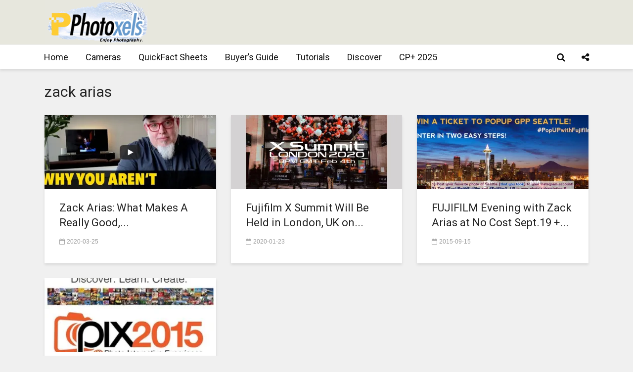

--- FILE ---
content_type: text/html; charset=UTF-8
request_url: https://www.photoxels.com/tag/zack-arias/
body_size: 80645
content:
<!DOCTYPE html>
<html lang="en-US" class="no-js">
<head>
	<meta charset="UTF-8">
	<meta name="viewport" content="width=device-width,initial-scale=1.0">
		<title>zack arias &#8211; Photoxels</title>
<meta name='robots' content='max-image-preview:large' />
<link rel='dns-prefetch' href='//secure.gravatar.com' />
<link rel='dns-prefetch' href='//stats.wp.com' />
<link rel='dns-prefetch' href='//fonts.googleapis.com' />
<link rel='dns-prefetch' href='//v0.wordpress.com' />
<link rel='dns-prefetch' href='//jetpack.wordpress.com' />
<link rel='dns-prefetch' href='//s0.wp.com' />
<link rel='dns-prefetch' href='//public-api.wordpress.com' />
<link rel='dns-prefetch' href='//0.gravatar.com' />
<link rel='dns-prefetch' href='//1.gravatar.com' />
<link rel='dns-prefetch' href='//2.gravatar.com' />
<link rel='dns-prefetch' href='//widgets.wp.com' />
<link rel='preconnect' href='//i0.wp.com' />
<link rel='preconnect' href='//c0.wp.com' />
<link rel="alternate" type="application/rss+xml" title="Photoxels &raquo; Feed" href="https://www.photoxels.com/feed/" />
<link rel="alternate" type="application/rss+xml" title="Photoxels &raquo; Comments Feed" href="https://www.photoxels.com/comments/feed/" />
<link rel="alternate" type="application/rss+xml" title="Photoxels &raquo; zack arias Tag Feed" href="https://www.photoxels.com/tag/zack-arias/feed/" />
<link rel='stylesheet' id='screen-css-3c3250f25e7b7cddc4972a84f74f5b90' href='https://www.photoxels.com/wp-content/boost-cache/static/55f6f145c5.min.css' type='text/css' media='screen' />
<link rel='stylesheet' id='all-css-a740aee91120701307bf52d4ee30e808' href='https://www.photoxels.com/wp-content/boost-cache/static/b2c7f7cd90.min.css' type='text/css' media='all' />
<style id='gridlove-main-inline-css'>
body{font-size: 18px;}h1, .h1 {font-size: 45px;}h2, .h2,.col-lg-12 .gridlove-post-b .h3 {font-size: 30px;}h3, .h3 {font-size: 22px;}h4, .h4 {font-size: 20px;}h5, .h5 {font-size: 18px;}h6, .h6 {font-size: 16px;}.widget, .gridlove-header-responsive .sub-menu, .gridlove-site-header .sub-menu{font-size: 16px;}.gridlove-main-navigation {font-size: 18px;}.gridlove-post {font-size: 22px;}body{background-color: #f0f0f0;color: #444444;font-family: Arial, Helvetica, sans-serif;font-weight: 400;}h1, h2, h3, h4, h5, h6,.h1, .h2, .h3, .h4, .h5, .h6,blockquote,thead td,.comment-author b,q:before,#bbpress-forums .bbp-forum-title, #bbpress-forums .bbp-topic-permalink{color: #232323;font-family: 'Roboto';font-weight: 400;}.gridlove-main-nav a,.gridlove-posts-widget a{font-family: 'Roboto';font-weight: 400;}.gridlove-header-top{background-color: #222222;color: #dddddd;}.gridlove-header-top a{color: #dddddd;}.gridlove-header-top a:hover{color: #ffffff;}.gridlove-header-wrapper,.gridlove-header-middle .sub-menu,.gridlove-header-responsive,.gridlove-header-responsive .sub-menu{background-color:#e7e7dd; }.gridlove-header-middle,.gridlove-header-middle a,.gridlove-header-responsive,.gridlove-header-responsive a{color: #4a4a4a;}.gridlove-header-middle a:hover,.gridlove-header-middle .gridlove-sidebar-action:hover,.gridlove-header-middle .gridlove-actions-button > span:hover,.gridlove-header-middle .current_page_item > a,.gridlove-header-middle .current_page_ancestor > a,.gridlove-header-middle .current-menu-item > a,.gridlove-header-middle .current-menu-ancestor > a,.gridlove-header-middle .gridlove-category-menu article:hover a,.gridlove-header-responsive a:hover{color: #6699cc;}.gridlove-header-middle .active>span,.gridlove-header-middle .gridlove-main-nav>li.menu-item-has-children:hover>a,.gridlove-header-middle .gridlove-social-icons:hover>span,.gridlove-header-responsive .active>span{background-color: rgba(74,74,74,0.05)}.gridlove-header-middle .gridlove-button-search{background-color: #6699cc;}.gridlove-header-middle .gridlove-search-form input{border-color: rgba(74,74,74,0.1)}.gridlove-header-middle .sub-menu,.gridlove-header-responsive .sub-menu{border-top: 1px solid rgba(74,74,74,0.05)}.gridlove-header-middle{height: 90px;}.gridlove-logo{max-height: 90px;}.gridlove-branding-bg{background:#f0233b;}.gridlove-header-responsive .gridlove-actions-button:hover >span{color:#6699cc;}.gridlove-sidebar-action .gridlove-bars:before,.gridlove-sidebar-action .gridlove-bars:after{background:#4a4a4a;}.gridlove-sidebar-action:hover .gridlove-bars:before,.gridlove-sidebar-action:hover .gridlove-bars:after{background:#6699cc;}.gridlove-sidebar-action .gridlove-bars{border-color: #4a4a4a;}.gridlove-sidebar-action:hover .gridlove-bars{border-color:#6699cc;}.gridlove-header-bottom .sub-menu{ background-color:#e7e7dd;}.gridlove-header-bottom .sub-menu a{color:#4a4a4a;}.gridlove-header-bottom .sub-menu a:hover,.gridlove-header-bottom .gridlove-category-menu article:hover a{color:#009cff;}.gridlove-header-bottom{background-color:#ffffff;}.gridlove-header-bottom,.gridlove-header-bottom a{color: #111111;}.gridlove-header-bottom a:hover,.gridlove-header-bottom .gridlove-sidebar-action:hover,.gridlove-header-bottom .gridlove-actions-button > span:hover,.gridlove-header-bottom .current_page_item > a,.gridlove-header-bottom .current_page_ancestor > a,.gridlove-header-bottom .current-menu-item > a,.gridlove-header-bottom .current-menu-ancestor > a {color: #009cff;}.gridlove-header-bottom .active>span,.gridlove-header-bottom .gridlove-main-nav>li.menu-item-has-children:hover>a,.gridlove-header-bottom .gridlove-social-icons:hover>span{background-color: rgba(17,17,17,0.05)}.gridlove-header-bottom .gridlove-search-form input{border-color: rgba(17,17,17,0.1)}.gridlove-header-bottom,.gridlove-header-bottom .sub-menu{border-top: 1px solid rgba(17,17,17,0.07)}.gridlove-header-bottom .gridlove-button-search{background-color: #009cff;}.gridlove-header-sticky,.gridlove-header-sticky .sub-menu{background-color:#ffffff; }.gridlove-header-sticky,.gridlove-header-sticky a{color: #111111;}.gridlove-header-sticky a:hover,.gridlove-header-sticky .gridlove-sidebar-action:hover,.gridlove-header-sticky .gridlove-actions-button > span:hover,.gridlove-header-sticky .current_page_item > a,.gridlove-header-sticky .current_page_ancestor > a,.gridlove-header-sticky .current-menu-item > a,.gridlove-header-sticky .current-menu-ancestor > a,.gridlove-header-sticky .gridlove-category-menu article:hover a{color: #009cff;}.gridlove-header-sticky .active>span,.gridlove-header-sticky .gridlove-main-nav>li.menu-item-has-children:hover>a,.gridlove-header-sticky .gridlove-social-icons:hover>span{background-color: rgba(17,17,17,0.05)}.gridlove-header-sticky .gridlove-search-form input{border-color: rgba(17,17,17,0.1)}.gridlove-header-sticky .sub-menu{border-top: 1px solid rgba(17,17,17,0.05)}.gridlove-header-sticky .gridlove-button-search{background-color: #009cff;}.gridlove-cover-area,.gridlove-cover{height:500px; }.gridlove-cover-area .gridlove-cover-bg img{width:1500px; }.gridlove-box,#disqus_thread{background: #ffffff;}a{color: #444444;}.entry-title a{ color: #232323;}a:hover,.comment-reply-link,#cancel-comment-reply-link,.gridlove-box .entry-title a:hover,.gridlove-posts-widget article:hover a{color: #6699cc;}.entry-content p a,.widget_text a,.entry-content ul a,.entry-content ol a,.gridlove-text-module-content p a{color: #6699cc; border-color: rgba(102,153,204,0.8);}.entry-content p a:hover,.widget_text a:hover,.entry-content ul a:hover,.entry-content ol a:hover,.gridlove-text-module-content p a:hover{border-bottom: 1px solid transparent;}.comment-reply-link:hover,.gallery .gallery-item a:after, .wp-block-gallery .blocks-gallery-item a:after,.wp-block-gallery figure a:after,.entry-content a.gridlove-popup-img {color: #444444; }.gridlove-post-b .box-col-b:only-child .entry-title a,.gridlove-post-d .entry-overlay:only-child .entry-title a{color: #232323;}.gridlove-post-b .box-col-b:only-child .entry-title a:hover,.gridlove-post-d .entry-overlay:only-child .entry-title a:hover,.gridlove-content .entry-header .gridlove-breadcrumbs a,.gridlove-content .entry-header .gridlove-breadcrumbs a:hover,.module-header .gridlove-breadcrumbs a,.module-header .gridlove-breadcrumbs a:hover { color: #6699cc; }.gridlove-post-b .box-col-b:only-child .meta-item,.gridlove-post-b .box-col-b:only-child .entry-meta a,.gridlove-post-b .box-col-b:only-child .entry-meta span,.gridlove-post-d .entry-overlay:only-child .meta-item,.gridlove-post-d .entry-overlay:only-child .entry-meta a,.gridlove-post-d .entry-overlay:only-child .entry-meta span {color: #9b9b9b;}.entry-meta .meta-item, .entry-meta a, .entry-meta span,.comment-metadata a{color: #9b9b9b;}blockquote{color: rgba(35,35,35,0.8);}blockquote:before{color: rgba(35,35,35,0.15);}.entry-meta a:hover{color: #232323;}.widget_tag_cloud a,.entry-tags a,.entry-content .wp-block-tag-cloud a{ background: rgba(68,68,68,0.1); color: #444444; }.submit,.gridlove-button,.mks_autor_link_wrap a,.mks_read_more a,input[type="submit"],button[type="submit"],.gridlove-cat, .gridlove-pill,.gridlove-button-search,body div.wpforms-container-full .wpforms-form input[type=submit], body div.wpforms-container-full .wpforms-form button[type=submit], body div.wpforms-container-full .wpforms-form .wpforms-page-button,.add_to_cart_button{color:#FFF;background-color: #6699cc;}body div.wpforms-container-full .wpforms-form input[type=submit]:hover, body div.wpforms-container-full .wpforms-form input[type=submit]:focus, body div.wpforms-container-full .wpforms-form input[type=submit]:active, body div.wpforms-container-full .wpforms-form button[type=submit]:hover, body div.wpforms-container-full .wpforms-form button[type=submit]:focus, body div.wpforms-container-full .wpforms-form button[type=submit]:active, body div.wpforms-container-full .wpforms-form .wpforms-page-button:hover, body div.wpforms-container-full .wpforms-form .wpforms-page-button:active, body div.wpforms-container-full .wpforms-form .wpforms-page-button:focus {color:#FFF;background-color: #6699cc;}.wp-block-button__link{background-color: #6699cc; }.gridlove-button:hover,.add_to_cart_button:hover{color:#FFF;}.gridlove-share a:hover{background:rgba(17, 17, 17, .8);color:#FFF;}.gridlove-pill:hover,.gridlove-author-links a:hover,.entry-category a:hover{background: #111;color: #FFF;}.gridlove-cover-content .entry-category a:hover,.entry-overlay .entry-category a:hover,.gridlove-highlight .entry-category a:hover,.gridlove-box.gridlove-post-d .entry-overlay .entry-category a:hover,.gridlove-post-a .entry-category a:hover,.gridlove-highlight .gridlove-format-icon{background: #FFF;color: #111;}.gridlove-author, .gridlove-prev-next-nav,.comment .comment-respond{border-color: rgba(68,68,68,0.1);}.gridlove-load-more a,.gridlove-pagination .gridlove-next a,.gridlove-pagination .gridlove-prev a,.gridlove-pagination .next,.gridlove-pagination .prev,.gridlove-infinite-scroll a,.double-bounce1, .double-bounce2,.gridlove-link-pages > span,.module-actions ul.page-numbers span.page-numbers{color:#FFF;background-color: #6699cc;}.gridlove-pagination .current{background-color:rgba(68,68,68,0.1);}.gridlove-highlight{background: #111111;}.gridlove-highlight,.gridlove-highlight h4,.gridlove-highlight a{color: #111111;}.gridlove-highlight .entry-meta .meta-item, .gridlove-highlight .entry-meta a, .gridlove-highlight .entry-meta span,.gridlove-highlight p{color: rgba(17,17,17,0.8);}.gridlove-highlight .gridlove-author-links .fa-link,.gridlove-highlight .gridlove_category_widget .gridlove-full-color li a:after{background: #efefef;}.gridlove-highlight .entry-meta a:hover{color: #111111;}.gridlove-highlight.gridlove-post-d .entry-image a:after{background-color: rgba(17,17,17,0.7);}.gridlove-highlight.gridlove-post-d:hover .entry-image a:after{background-color: rgba(17,17,17,0.9);}.gridlove-highlight.gridlove-post-a .entry-image:hover>a:after, .gridlove-highlight.gridlove-post-b .entry-image:hover a:after{background-color: rgba(17,17,17,0.2);}.gridlove-highlight .gridlove-slider-controls > div{background-color: rgba(17,17,17,0.1);color: #111111; }.gridlove-highlight .gridlove-slider-controls > div:hover{background-color: rgba(17,17,17,0.3);color: #111111; }.gridlove-highlight.gridlove-box .entry-title a:hover{color: #efefef;}.gridlove-highlight.widget_meta a, .gridlove-highlight.widget_recent_entries li, .gridlove-highlight.widget_recent_comments li, .gridlove-highlight.widget_nav_menu a, .gridlove-highlight.widget_archive li, .gridlove-highlight.widget_pages a{border-color: rgba(17,17,17,0.1);}.gridlove-cover-content .entry-meta .meta-item, .gridlove-cover-content .entry-meta a, .gridlove-cover-content .entry-meta span,.gridlove-cover-area .gridlove-breadcrumbs,.gridlove-cover-area .gridlove-breadcrumbs a,.gridlove-cover-area .gridlove-breadcrumbs .breadcrumb_last,body .gridlove-content .entry-overlay .gridlove-breadcrumbs {color: rgba(255, 255, 255, .8);}.gridlove-cover-content .entry-meta a:hover,.gridlove-cover-area .gridlove-breadcrumbs a:hover {color: rgba(255, 255, 255, 1);}.module-title h2,.module-title .h2{ color: #232323; }.gridlove-action-link,.gridlove-slider-controls > div,.module-actions ul.page-numbers .next.page-numbers,.module-actions ul.page-numbers .prev.page-numbers{background: rgba(35,35,35,0.1); color: #232323; }.gridlove-slider-controls > div:hover,.gridlove-action-link:hover,.module-actions ul.page-numbers .next.page-numbers:hover,.module-actions ul.page-numbers .prev.page-numbers:hover{color: #232323;background: rgba(35,35,35,0.3); }.gridlove-pn-ico,.gridlove-author-links .fa-link{background: rgba(68,68,68,0.1); color: #444444;}.gridlove-prev-next-nav a:hover .gridlove-pn-ico{background: rgba(102,153,204,1); color: #ffffff;}.widget_meta a,.widget_recent_entries li,.widget_recent_comments li,.widget_nav_menu a,.widget_archive li,.widget_pages a,.widget_categories li,.gridlove_category_widget .gridlove-count-color li,.widget_categories .children li,.widget_archiv .children li{border-color: rgba(68,68,68,0.1);}.widget_recent_entries a:hover,.menu-item-has-children.active > span,.menu-item-has-children.active > a,.gridlove-nav-widget-acordion:hover,.widget_recent_comments .recentcomments a.url:hover{color: #6699cc;}.widget_recent_comments .url,.post-date,.widget_recent_comments .recentcomments,.gridlove-nav-widget-acordion,.widget_archive li,.rss-date,.widget_categories li,.widget_archive li{color:#9b9b9b;}.widget_pages .children,.widget_nav_menu .sub-menu{background:#6699cc;color:#FFF;}.widget_pages .children a,.widget_nav_menu .sub-menu a,.widget_nav_menu .sub-menu span,.widget_pages .children span{color:#FFF;}.widget_tag_cloud a:hover,.entry-tags a:hover,.entry-content .wp-block-tag-cloud a:hover{background: #6699cc;color:#FFF;}.gridlove-footer{background: #111111;color: #ffffff;}.gridlove-footer .widget-title{color: #ffffff;}.gridlove-footer a{color: rgba(255,255,255,0.8);}.gridlove-footer a:hover{color: #ffffff;}.gridlove-footer .widget_recent_comments .url, .gridlove-footer .post-date, .gridlove-footer .widget_recent_comments .recentcomments, .gridlove-footer .gridlove-nav-widget-acordion, .gridlove-footer .widget_archive li, .gridlove-footer .rss-date{color: rgba(255,255,255,0.8); }.gridlove-footer .widget_meta a, .gridlove-footer .widget_recent_entries li, .gridlove-footer .widget_recent_comments li, .gridlove-footer .widget_nav_menu a, .gridlove-footer .widget_archive li, .gridlove-footer .widget_pages a,.gridlove-footer table,.gridlove-footer td,.gridlove-footer th,.gridlove-footer .widget_calendar table,.gridlove-footer .widget.widget_categories select,.gridlove-footer .widget_calendar table tfoot tr td{border-color: rgba(255,255,255,0.2);}table,thead,td,th,.widget_calendar table{ border-color: rgba(68,68,68,0.1);}input[type="text"], input[type="email"],input[type="search"], input[type="url"], input[type="tel"], input[type="number"], input[type="date"], input[type="password"], select, textarea{border-color: rgba(68,68,68,0.2);}.gridlove-site-content div.mejs-container .mejs-controls {background-color: rgba(68,68,68,0.1);}body .gridlove-site-content .mejs-controls .mejs-time-rail .mejs-time-current{background: #6699cc;}body .gridlove-site-content .mejs-video.mejs-container .mejs-controls{background-color: rgba(255,255,255,0.9);}.wp-block-cover .wp-block-cover-image-text, .wp-block-cover .wp-block-cover-text, .wp-block-cover h2, .wp-block-cover-image .wp-block-cover-image-text, .wp-block-cover-image .wp-block-cover-text, .wp-block-cover-image h2{font-family: 'Roboto';font-weight: 400; }.wp-block-cover-image .wp-block-cover-image-text, .wp-block-cover-image h2{font-size: 30px;}.widget_display_replies li, .widget_display_topics li{ color:#9b9b9b; }.has-small-font-size{ font-size: 12px;}.has-large-font-size{ font-size: 20px;}.has-huge-font-size{ font-size: 25px;}@media(min-width: 1024px){.has-small-font-size{ font-size: 14px;}.has-normal-font-size{ font-size: 18px;}.has-large-font-size{ font-size: 23px;}.has-huge-font-size{ font-size: 30px;}}.has-gridlove-acc-background-color{ background-color: #6699cc;}.has-gridlove-acc-color{ color: #6699cc;}.has-gridlove-meta-background-color{ background-color: #9b9b9b;}.has-gridlove-meta-color{ color: #9b9b9b;}.has-gridlove-txt-background-color{ background-color: #444444;}.has-gridlove-txt-color{ color: #444444;}.has-gridlove-bg-background-color{ background-color: #ffffff;}.has-gridlove-bg-color{ color: #ffffff;}.has-gridlove-highlight-acc-background-color{ background-color: #efefef;}.has-gridlove-highlight-acc-color{ color: #efefef;}.has-gridlove-highlight-txt-background-color{ background-color: #111111;}.has-gridlove-highlight-txt-color{ color: #111111;}.has-gridlove-highlight-bg-background-color{ background-color: #111111;}.has-gridlove-highlight-bg-color{ color: #111111;}.gridlove-cats .gridlove-cat .entry-overlay-wrapper .entry-image:after, .gridlove-cat.gridlove-post-d .entry-image a:after { background-color: rgba(102,153,204,0.7); }.gridlove-cat.gridlove-post-d:hover .entry-image a:after { background-color: rgba(102,153,204,0.9); }
/*# sourceURL=gridlove-main-inline-css */
</style>
<style id='wp-img-auto-sizes-contain-inline-css'>
img:is([sizes=auto i],[sizes^="auto," i]){contain-intrinsic-size:3000px 1500px}
/*# sourceURL=wp-img-auto-sizes-contain-inline-css */
</style>
<style id='wp-emoji-styles-inline-css'>

	img.wp-smiley, img.emoji {
		display: inline !important;
		border: none !important;
		box-shadow: none !important;
		height: 1em !important;
		width: 1em !important;
		margin: 0 0.07em !important;
		vertical-align: -0.1em !important;
		background: none !important;
		padding: 0 !important;
	}
/*# sourceURL=wp-emoji-styles-inline-css */
</style>
<style id='wp-block-library-inline-css'>
:root{--wp-block-synced-color:#7a00df;--wp-block-synced-color--rgb:122,0,223;--wp-bound-block-color:var(--wp-block-synced-color);--wp-editor-canvas-background:#ddd;--wp-admin-theme-color:#007cba;--wp-admin-theme-color--rgb:0,124,186;--wp-admin-theme-color-darker-10:#006ba1;--wp-admin-theme-color-darker-10--rgb:0,107,160.5;--wp-admin-theme-color-darker-20:#005a87;--wp-admin-theme-color-darker-20--rgb:0,90,135;--wp-admin-border-width-focus:2px}@media (min-resolution:192dpi){:root{--wp-admin-border-width-focus:1.5px}}.wp-element-button{cursor:pointer}:root .has-very-light-gray-background-color{background-color:#eee}:root .has-very-dark-gray-background-color{background-color:#313131}:root .has-very-light-gray-color{color:#eee}:root .has-very-dark-gray-color{color:#313131}:root .has-vivid-green-cyan-to-vivid-cyan-blue-gradient-background{background:linear-gradient(135deg,#00d084,#0693e3)}:root .has-purple-crush-gradient-background{background:linear-gradient(135deg,#34e2e4,#4721fb 50%,#ab1dfe)}:root .has-hazy-dawn-gradient-background{background:linear-gradient(135deg,#faaca8,#dad0ec)}:root .has-subdued-olive-gradient-background{background:linear-gradient(135deg,#fafae1,#67a671)}:root .has-atomic-cream-gradient-background{background:linear-gradient(135deg,#fdd79a,#004a59)}:root .has-nightshade-gradient-background{background:linear-gradient(135deg,#330968,#31cdcf)}:root .has-midnight-gradient-background{background:linear-gradient(135deg,#020381,#2874fc)}:root{--wp--preset--font-size--normal:16px;--wp--preset--font-size--huge:42px}.has-regular-font-size{font-size:1em}.has-larger-font-size{font-size:2.625em}.has-normal-font-size{font-size:var(--wp--preset--font-size--normal)}.has-huge-font-size{font-size:var(--wp--preset--font-size--huge)}.has-text-align-center{text-align:center}.has-text-align-left{text-align:left}.has-text-align-right{text-align:right}.has-fit-text{white-space:nowrap!important}#end-resizable-editor-section{display:none}.aligncenter{clear:both}.items-justified-left{justify-content:flex-start}.items-justified-center{justify-content:center}.items-justified-right{justify-content:flex-end}.items-justified-space-between{justify-content:space-between}.screen-reader-text{border:0;clip-path:inset(50%);height:1px;margin:-1px;overflow:hidden;padding:0;position:absolute;width:1px;word-wrap:normal!important}.screen-reader-text:focus{background-color:#ddd;clip-path:none;color:#444;display:block;font-size:1em;height:auto;left:5px;line-height:normal;padding:15px 23px 14px;text-decoration:none;top:5px;width:auto;z-index:100000}html :where(.has-border-color){border-style:solid}html :where([style*=border-top-color]){border-top-style:solid}html :where([style*=border-right-color]){border-right-style:solid}html :where([style*=border-bottom-color]){border-bottom-style:solid}html :where([style*=border-left-color]){border-left-style:solid}html :where([style*=border-width]){border-style:solid}html :where([style*=border-top-width]){border-top-style:solid}html :where([style*=border-right-width]){border-right-style:solid}html :where([style*=border-bottom-width]){border-bottom-style:solid}html :where([style*=border-left-width]){border-left-style:solid}html :where(img[class*=wp-image-]){height:auto;max-width:100%}:where(figure){margin:0 0 1em}html :where(.is-position-sticky){--wp-admin--admin-bar--position-offset:var(--wp-admin--admin-bar--height,0px)}@media screen and (max-width:600px){html :where(.is-position-sticky){--wp-admin--admin-bar--position-offset:0px}}

/*# sourceURL=wp-block-library-inline-css */
</style><style id='global-styles-inline-css'>
:root{--wp--preset--aspect-ratio--square: 1;--wp--preset--aspect-ratio--4-3: 4/3;--wp--preset--aspect-ratio--3-4: 3/4;--wp--preset--aspect-ratio--3-2: 3/2;--wp--preset--aspect-ratio--2-3: 2/3;--wp--preset--aspect-ratio--16-9: 16/9;--wp--preset--aspect-ratio--9-16: 9/16;--wp--preset--color--black: #000000;--wp--preset--color--cyan-bluish-gray: #abb8c3;--wp--preset--color--white: #ffffff;--wp--preset--color--pale-pink: #f78da7;--wp--preset--color--vivid-red: #cf2e2e;--wp--preset--color--luminous-vivid-orange: #ff6900;--wp--preset--color--luminous-vivid-amber: #fcb900;--wp--preset--color--light-green-cyan: #7bdcb5;--wp--preset--color--vivid-green-cyan: #00d084;--wp--preset--color--pale-cyan-blue: #8ed1fc;--wp--preset--color--vivid-cyan-blue: #0693e3;--wp--preset--color--vivid-purple: #9b51e0;--wp--preset--color--gridlove-acc: #6699cc;--wp--preset--color--gridlove-meta: #9b9b9b;--wp--preset--color--gridlove-txt: #444444;--wp--preset--color--gridlove-bg: #ffffff;--wp--preset--color--gridlove-highlight-acc: #efefef;--wp--preset--color--gridlove-highlight-txt: #111111;--wp--preset--color--gridlove-highlight-bg: #111111;--wp--preset--gradient--vivid-cyan-blue-to-vivid-purple: linear-gradient(135deg,rgb(6,147,227) 0%,rgb(155,81,224) 100%);--wp--preset--gradient--light-green-cyan-to-vivid-green-cyan: linear-gradient(135deg,rgb(122,220,180) 0%,rgb(0,208,130) 100%);--wp--preset--gradient--luminous-vivid-amber-to-luminous-vivid-orange: linear-gradient(135deg,rgb(252,185,0) 0%,rgb(255,105,0) 100%);--wp--preset--gradient--luminous-vivid-orange-to-vivid-red: linear-gradient(135deg,rgb(255,105,0) 0%,rgb(207,46,46) 100%);--wp--preset--gradient--very-light-gray-to-cyan-bluish-gray: linear-gradient(135deg,rgb(238,238,238) 0%,rgb(169,184,195) 100%);--wp--preset--gradient--cool-to-warm-spectrum: linear-gradient(135deg,rgb(74,234,220) 0%,rgb(151,120,209) 20%,rgb(207,42,186) 40%,rgb(238,44,130) 60%,rgb(251,105,98) 80%,rgb(254,248,76) 100%);--wp--preset--gradient--blush-light-purple: linear-gradient(135deg,rgb(255,206,236) 0%,rgb(152,150,240) 100%);--wp--preset--gradient--blush-bordeaux: linear-gradient(135deg,rgb(254,205,165) 0%,rgb(254,45,45) 50%,rgb(107,0,62) 100%);--wp--preset--gradient--luminous-dusk: linear-gradient(135deg,rgb(255,203,112) 0%,rgb(199,81,192) 50%,rgb(65,88,208) 100%);--wp--preset--gradient--pale-ocean: linear-gradient(135deg,rgb(255,245,203) 0%,rgb(182,227,212) 50%,rgb(51,167,181) 100%);--wp--preset--gradient--electric-grass: linear-gradient(135deg,rgb(202,248,128) 0%,rgb(113,206,126) 100%);--wp--preset--gradient--midnight: linear-gradient(135deg,rgb(2,3,129) 0%,rgb(40,116,252) 100%);--wp--preset--font-size--small: 14.4px;--wp--preset--font-size--medium: 20px;--wp--preset--font-size--large: 23.4px;--wp--preset--font-size--x-large: 42px;--wp--preset--font-size--normal: 18px;--wp--preset--font-size--huge: 30.6px;--wp--preset--spacing--20: 0.44rem;--wp--preset--spacing--30: 0.67rem;--wp--preset--spacing--40: 1rem;--wp--preset--spacing--50: 1.5rem;--wp--preset--spacing--60: 2.25rem;--wp--preset--spacing--70: 3.38rem;--wp--preset--spacing--80: 5.06rem;--wp--preset--shadow--natural: 6px 6px 9px rgba(0, 0, 0, 0.2);--wp--preset--shadow--deep: 12px 12px 50px rgba(0, 0, 0, 0.4);--wp--preset--shadow--sharp: 6px 6px 0px rgba(0, 0, 0, 0.2);--wp--preset--shadow--outlined: 6px 6px 0px -3px rgb(255, 255, 255), 6px 6px rgb(0, 0, 0);--wp--preset--shadow--crisp: 6px 6px 0px rgb(0, 0, 0);}:where(.is-layout-flex){gap: 0.5em;}:where(.is-layout-grid){gap: 0.5em;}body .is-layout-flex{display: flex;}.is-layout-flex{flex-wrap: wrap;align-items: center;}.is-layout-flex > :is(*, div){margin: 0;}body .is-layout-grid{display: grid;}.is-layout-grid > :is(*, div){margin: 0;}:where(.wp-block-columns.is-layout-flex){gap: 2em;}:where(.wp-block-columns.is-layout-grid){gap: 2em;}:where(.wp-block-post-template.is-layout-flex){gap: 1.25em;}:where(.wp-block-post-template.is-layout-grid){gap: 1.25em;}.has-black-color{color: var(--wp--preset--color--black) !important;}.has-cyan-bluish-gray-color{color: var(--wp--preset--color--cyan-bluish-gray) !important;}.has-white-color{color: var(--wp--preset--color--white) !important;}.has-pale-pink-color{color: var(--wp--preset--color--pale-pink) !important;}.has-vivid-red-color{color: var(--wp--preset--color--vivid-red) !important;}.has-luminous-vivid-orange-color{color: var(--wp--preset--color--luminous-vivid-orange) !important;}.has-luminous-vivid-amber-color{color: var(--wp--preset--color--luminous-vivid-amber) !important;}.has-light-green-cyan-color{color: var(--wp--preset--color--light-green-cyan) !important;}.has-vivid-green-cyan-color{color: var(--wp--preset--color--vivid-green-cyan) !important;}.has-pale-cyan-blue-color{color: var(--wp--preset--color--pale-cyan-blue) !important;}.has-vivid-cyan-blue-color{color: var(--wp--preset--color--vivid-cyan-blue) !important;}.has-vivid-purple-color{color: var(--wp--preset--color--vivid-purple) !important;}.has-black-background-color{background-color: var(--wp--preset--color--black) !important;}.has-cyan-bluish-gray-background-color{background-color: var(--wp--preset--color--cyan-bluish-gray) !important;}.has-white-background-color{background-color: var(--wp--preset--color--white) !important;}.has-pale-pink-background-color{background-color: var(--wp--preset--color--pale-pink) !important;}.has-vivid-red-background-color{background-color: var(--wp--preset--color--vivid-red) !important;}.has-luminous-vivid-orange-background-color{background-color: var(--wp--preset--color--luminous-vivid-orange) !important;}.has-luminous-vivid-amber-background-color{background-color: var(--wp--preset--color--luminous-vivid-amber) !important;}.has-light-green-cyan-background-color{background-color: var(--wp--preset--color--light-green-cyan) !important;}.has-vivid-green-cyan-background-color{background-color: var(--wp--preset--color--vivid-green-cyan) !important;}.has-pale-cyan-blue-background-color{background-color: var(--wp--preset--color--pale-cyan-blue) !important;}.has-vivid-cyan-blue-background-color{background-color: var(--wp--preset--color--vivid-cyan-blue) !important;}.has-vivid-purple-background-color{background-color: var(--wp--preset--color--vivid-purple) !important;}.has-black-border-color{border-color: var(--wp--preset--color--black) !important;}.has-cyan-bluish-gray-border-color{border-color: var(--wp--preset--color--cyan-bluish-gray) !important;}.has-white-border-color{border-color: var(--wp--preset--color--white) !important;}.has-pale-pink-border-color{border-color: var(--wp--preset--color--pale-pink) !important;}.has-vivid-red-border-color{border-color: var(--wp--preset--color--vivid-red) !important;}.has-luminous-vivid-orange-border-color{border-color: var(--wp--preset--color--luminous-vivid-orange) !important;}.has-luminous-vivid-amber-border-color{border-color: var(--wp--preset--color--luminous-vivid-amber) !important;}.has-light-green-cyan-border-color{border-color: var(--wp--preset--color--light-green-cyan) !important;}.has-vivid-green-cyan-border-color{border-color: var(--wp--preset--color--vivid-green-cyan) !important;}.has-pale-cyan-blue-border-color{border-color: var(--wp--preset--color--pale-cyan-blue) !important;}.has-vivid-cyan-blue-border-color{border-color: var(--wp--preset--color--vivid-cyan-blue) !important;}.has-vivid-purple-border-color{border-color: var(--wp--preset--color--vivid-purple) !important;}.has-vivid-cyan-blue-to-vivid-purple-gradient-background{background: var(--wp--preset--gradient--vivid-cyan-blue-to-vivid-purple) !important;}.has-light-green-cyan-to-vivid-green-cyan-gradient-background{background: var(--wp--preset--gradient--light-green-cyan-to-vivid-green-cyan) !important;}.has-luminous-vivid-amber-to-luminous-vivid-orange-gradient-background{background: var(--wp--preset--gradient--luminous-vivid-amber-to-luminous-vivid-orange) !important;}.has-luminous-vivid-orange-to-vivid-red-gradient-background{background: var(--wp--preset--gradient--luminous-vivid-orange-to-vivid-red) !important;}.has-very-light-gray-to-cyan-bluish-gray-gradient-background{background: var(--wp--preset--gradient--very-light-gray-to-cyan-bluish-gray) !important;}.has-cool-to-warm-spectrum-gradient-background{background: var(--wp--preset--gradient--cool-to-warm-spectrum) !important;}.has-blush-light-purple-gradient-background{background: var(--wp--preset--gradient--blush-light-purple) !important;}.has-blush-bordeaux-gradient-background{background: var(--wp--preset--gradient--blush-bordeaux) !important;}.has-luminous-dusk-gradient-background{background: var(--wp--preset--gradient--luminous-dusk) !important;}.has-pale-ocean-gradient-background{background: var(--wp--preset--gradient--pale-ocean) !important;}.has-electric-grass-gradient-background{background: var(--wp--preset--gradient--electric-grass) !important;}.has-midnight-gradient-background{background: var(--wp--preset--gradient--midnight) !important;}.has-small-font-size{font-size: var(--wp--preset--font-size--small) !important;}.has-medium-font-size{font-size: var(--wp--preset--font-size--medium) !important;}.has-large-font-size{font-size: var(--wp--preset--font-size--large) !important;}.has-x-large-font-size{font-size: var(--wp--preset--font-size--x-large) !important;}
/*# sourceURL=global-styles-inline-css */
</style>

<style id='classic-theme-styles-inline-css'>
/*! This file is auto-generated */
.wp-block-button__link{color:#fff;background-color:#32373c;border-radius:9999px;box-shadow:none;text-decoration:none;padding:calc(.667em + 2px) calc(1.333em + 2px);font-size:1.125em}.wp-block-file__button{background:#32373c;color:#fff;text-decoration:none}
/*# sourceURL=/wp-includes/css/classic-themes.min.css */
</style>
<link rel='stylesheet' id='gridlove-fonts-css' href='https://fonts.googleapis.com/css?family=Roboto%3A400&#038;subset=latin&#038;ver=2.1.2' media='all' />
<script data-jetpack-boost="ignore" type="text/javascript" src="https://www.photoxels.com/wp-includes/js/jquery/jquery.min.js?ver=3.7.1" id="jquery-core-js"></script>

<link rel="https://api.w.org/" href="https://www.photoxels.com/wp-json/" /><link rel="alternate" title="JSON" type="application/json" href="https://www.photoxels.com/wp-json/wp/v2/tags/11312" /><link rel="EditURI" type="application/rsd+xml" title="RSD" href="https://www.photoxels.com/xmlrpc.php?rsd" />
<meta name="generator" content="WordPress 6.9" />
<meta name="generator" content="Redux 4.5.10" />	<style>img#wpstats{display:none}</style>
		<style type="text/css">.recentcomments a{display:inline !important;padding:0 !important;margin:0 !important;}</style>
<!-- Jetpack Open Graph Tags -->
<meta property="og:type" content="website" />
<meta property="og:title" content="zack arias &#8211; Photoxels" />
<meta property="og:url" content="https://www.photoxels.com/tag/zack-arias/" />
<meta property="og:site_name" content="Photoxels" />
<meta property="og:image" content="https://s0.wp.com/i/blank.jpg" />
<meta property="og:image:width" content="200" />
<meta property="og:image:height" content="200" />
<meta property="og:image:alt" content="" />
<meta property="og:locale" content="en_US" />
<meta name="twitter:site" content="@photoxels" />

<!-- End Jetpack Open Graph Tags -->
<link rel="icon" href="https://i0.wp.com/www.photoxels.com/wp-content/uploads/2015/10/photoxels-logo-icon.png?fit=21%2C22&#038;ssl=1" sizes="32x32" />
<link rel="icon" href="https://i0.wp.com/www.photoxels.com/wp-content/uploads/2015/10/photoxels-logo-icon.png?fit=21%2C22&#038;ssl=1" sizes="192x192" />
<link rel="apple-touch-icon" href="https://i0.wp.com/www.photoxels.com/wp-content/uploads/2015/10/photoxels-logo-icon.png?fit=21%2C22&#038;ssl=1" />
<meta name="msapplication-TileImage" content="https://i0.wp.com/www.photoxels.com/wp-content/uploads/2015/10/photoxels-logo-icon.png?fit=21%2C22&#038;ssl=1" />
		<style type="text/css" id="wp-custom-css">
			@media (min-width: 1200px) {
    .container {
        width: 1160px;
    }
}

.gridlove-cat {
color: #000;
background-color: #f0f0f0;
}

table td, table td * {
    vertical-align: top;
}

td {
    white-space: wrap;
}

ul.mks_social_widget_ul .socicon-500px {
    background-color: #0086fc;
    background-image: url(https://www.photoxels.com/wp-content/uploads/2024/12/bsky-icon-2.png);
    background-position-x: 2px;
    background-position-y: 2px;
    background-size: 90%;
}		</style>
		</head>

<body class="archive tag tag-zack-arias tag-11312 wp-embed-responsive wp-theme-gridlove chrome gridlove-cover-overlay-soft-dark gridlove-v_2_1_2">

					
			
			
		<header id="header" class="gridlove-site-header hidden-md-down  gridlove-header-shadow">
				
				
				<div class="gridlove-header-5">
    <div class="gridlove-header-wrapper">
        <div class="gridlove-header-middle container">
            <div class="gridlove-slot-l">
                
<div class="gridlove-site-branding  ">
			<span class="site-title h1"><a href="https://www.photoxels.com/" rel="home"><img class="gridlove-logo" src="https://www.photoxels.com/wp-content/uploads/2025/12/photoxels-logo-winter-01.png" alt="Photoxels"></a></span>
	
	
</div>

            </div>
            <div class="gridlove-slot-r">
                	<div class="gridlove-ad"><!-- GOOGLE 728x90, asynchronous -->

<!-- 728x90, created 11/28/09 -->
<ins class="adsbygoogle"
     style="display:inline-block;width:728px;height:90px"
     data-ad-client="ca-pub-3852363000542902"
     data-ad-slot="2939118836"></ins>

</div>
            </div>
        </div>
    </div>
    <div class="gridlove-header-bottom">
	    <div class="container">
	        <div class="gridlove-slot-l">
	            <nav class="gridlove-main-navigation">	
				<ul id="menu-main_menu" class="gridlove-main-nav gridlove-menu"><li id="menu-item-33315" class="menu-item menu-item-type-custom menu-item-object-custom menu-item-home menu-item-33315"><a href="https://www.photoxels.com/">Home</a></li>
<li id="menu-item-33320" class="menu-item menu-item-type-taxonomy menu-item-object-category menu-item-has-children menu-item-33320"><a href="https://www.photoxels.com/category/news/cameras/">Cameras</a>
<ul class="sub-menu">
	<li id="menu-item-137425" class="menu-item menu-item-type-taxonomy menu-item-object-category menu-item-137425"><a href="https://www.photoxels.com/category/news/canon/">Canon</a></li>
	<li id="menu-item-137433" class="menu-item menu-item-type-taxonomy menu-item-object-category menu-item-137433"><a href="https://www.photoxels.com/category/news/dji/">DJI</a></li>
	<li id="menu-item-137426" class="menu-item menu-item-type-taxonomy menu-item-object-category menu-item-137426"><a href="https://www.photoxels.com/category/news/cameras-fujifilm/">Fujifilm</a></li>
	<li id="menu-item-137434" class="menu-item menu-item-type-taxonomy menu-item-object-category menu-item-137434"><a href="https://www.photoxels.com/category/news/gopro/">GoPro</a></li>
	<li id="menu-item-137427" class="menu-item menu-item-type-taxonomy menu-item-object-category menu-item-137427"><a href="https://www.photoxels.com/category/news/hasselblad/">Hasselblad</a></li>
	<li id="menu-item-137435" class="menu-item menu-item-type-taxonomy menu-item-object-category menu-item-137435"><a href="https://www.photoxels.com/category/news/kodak/">Kodak</a></li>
	<li id="menu-item-137428" class="menu-item menu-item-type-taxonomy menu-item-object-category menu-item-137428"><a href="https://www.photoxels.com/category/news/leica/">Leica</a></li>
	<li id="menu-item-137436" class="menu-item menu-item-type-taxonomy menu-item-object-category menu-item-137436"><a href="https://www.photoxels.com/category/news/minolta/">Minolta</a></li>
	<li id="menu-item-137429" class="menu-item menu-item-type-taxonomy menu-item-object-category menu-item-137429"><a href="https://www.photoxels.com/category/news/nikon/">Nikon</a></li>
	<li id="menu-item-137437" class="menu-item menu-item-type-taxonomy menu-item-object-category menu-item-137437"><a href="https://www.photoxels.com/category/news/olympus/">Olympus</a></li>
	<li id="menu-item-137430" class="menu-item menu-item-type-taxonomy menu-item-object-category menu-item-137430"><a href="https://www.photoxels.com/category/news/om-digital-solutions/">OM System</a></li>
	<li id="menu-item-137431" class="menu-item menu-item-type-taxonomy menu-item-object-category menu-item-137431"><a href="https://www.photoxels.com/category/news/panasonic/">Panasonic</a></li>
	<li id="menu-item-137432" class="menu-item menu-item-type-taxonomy menu-item-object-category menu-item-137432"><a href="https://www.photoxels.com/category/news/pentax/">Pentax</a></li>
	<li id="menu-item-137422" class="menu-item menu-item-type-taxonomy menu-item-object-category menu-item-137422"><a href="https://www.photoxels.com/category/news/ricoh/">Ricoh</a></li>
	<li id="menu-item-137423" class="menu-item menu-item-type-taxonomy menu-item-object-category menu-item-137423"><a href="https://www.photoxels.com/category/news/sigma/">Sigma</a></li>
	<li id="menu-item-137424" class="menu-item menu-item-type-taxonomy menu-item-object-category menu-item-137424"><a href="https://www.photoxels.com/category/news/sony/">Sony</a></li>
</ul>
</li>
<li id="menu-item-135015" class="menu-item menu-item-type-custom menu-item-object-custom menu-item-has-children menu-item-135015"><a href="https://www.photoxels.com/quickfact-sheets/">QuickFact Sheets</a>
<ul class="sub-menu">
	<li id="menu-item-137438" class="menu-item menu-item-type-custom menu-item-object-custom menu-item-137438"><a href="https://www.photoxels.com/quickfact-sheets-canon/">Canon</a></li>
	<li id="menu-item-137439" class="menu-item menu-item-type-custom menu-item-object-custom menu-item-137439"><a href="https://www.photoxels.com/quickfact-sheets-fujifilm/">Fujifilm</a></li>
	<li id="menu-item-137440" class="menu-item menu-item-type-custom menu-item-object-custom menu-item-137440"><a href="https://www.photoxels.com/quickfact-sheets-hasselblad/">Hasselblad</a></li>
	<li id="menu-item-137441" class="menu-item menu-item-type-custom menu-item-object-custom menu-item-137441"><a href="https://www.photoxels.com/quickfact-sheets-leica/">Leica</a></li>
	<li id="menu-item-137442" class="menu-item menu-item-type-custom menu-item-object-custom menu-item-137442"><a href="https://www.photoxels.com/quickfact-sheets-nikon/">Nikon</a></li>
	<li id="menu-item-137443" class="menu-item menu-item-type-custom menu-item-object-custom menu-item-137443"><a href="https://www.photoxels.com/quickfact-sheets-omsystem/">OM System</a></li>
	<li id="menu-item-137444" class="menu-item menu-item-type-custom menu-item-object-custom menu-item-137444"><a href="https://www.photoxels.com/quickfact-sheets-panasonic/">Panasonic</a></li>
	<li id="menu-item-137445" class="menu-item menu-item-type-custom menu-item-object-custom menu-item-137445"><a href="https://www.photoxels.com/quickfact-sheets-sony/">Sony</a></li>
</ul>
</li>
<li id="menu-item-135013" class="menu-item menu-item-type-custom menu-item-object-custom menu-item-135013"><a href="https://www.photoxels.com/camera-buyers-guide-2024/">Buyer&#8217;s Guide</a></li>
<li id="menu-item-137595" class="menu-item menu-item-type-taxonomy menu-item-object-category menu-item-137595"><a href="https://www.photoxels.com/category/news/tutorials/">Tutorials</a></li>
<li id="menu-item-137586" class="menu-item menu-item-type-custom menu-item-object-custom menu-item-has-children menu-item-137586"><a href="#">Discover</a>
<ul class="sub-menu">
	<li id="menu-item-135014" class="menu-item menu-item-type-taxonomy menu-item-object-category menu-item-135014"><a href="https://www.photoxels.com/category/news/firmware-updates/">Firmware Updates &amp; Advisories</a></li>
	<li id="menu-item-137589" class="menu-item menu-item-type-taxonomy menu-item-object-category menu-item-137589"><a href="https://www.photoxels.com/category/news/fun-stuff/">Fun Stuff</a></li>
	<li id="menu-item-137590" class="menu-item menu-item-type-taxonomy menu-item-object-category menu-item-137590"><a href="https://www.photoxels.com/category/news/guest-blog/">Guest Blog</a></li>
	<li id="menu-item-137591" class="menu-item menu-item-type-taxonomy menu-item-object-category menu-item-137591"><a href="https://www.photoxels.com/category/news/history/">History</a></li>
	<li id="menu-item-137594" class="menu-item menu-item-type-taxonomy menu-item-object-category menu-item-137594"><a href="https://www.photoxels.com/category/news/reviews_on_the_web/">Reviews on the Web</a></li>
</ul>
</li>
<li id="menu-item-138768" class="menu-item menu-item-type-custom menu-item-object-custom menu-item-138768"><a href="https://www.photoxels.com/tag/cp-2025/">CP+ 2025</a></li>
</ul>	</nav>	        </div>
	        <div class="gridlove-slot-r">
	        		<ul class="gridlove-actions gridlove-menu">
					<li class="gridlove-actions-button gridlove-action-search">
	<span>
		<i class="fa fa-search"></i>
	</span>
	<ul class="sub-menu">
		<li>
			<form class="gridlove-search-form" action="https://www.photoxels.com/" method="get"><input name="s" type="text" value="" placeholder="Type here to search..." /><button type="submit" class="gridlove-button-search">Search</button></form>		</li>
	</ul>
</li>					<li class="gridlove-actions-button gridlove-social-icons">
	<span>
		<i class="fa fa-share-alt"></i>
	</span>
	<ul class="sub-menu">
	<li>
		<ul id="menu-social-menu" class="gridlove-soc-menu"><li id="menu-item-82423" class="menu-item menu-item-type-custom menu-item-object-custom menu-item-82423"><a href="https://bsky.app/profile/photoxels.com"><span class="gridlove-social-name">Bluesky</span></a></li>
<li id="menu-item-82424" class="menu-item menu-item-type-custom menu-item-object-custom menu-item-82424"><a href="https://www.pinterest.com/photoxels/"><span class="gridlove-social-name">Pinterest</span></a></li>
</ul>	</li>
	</ul>
</li>
			</ul>
	        </div>
	    </div>
    </div>
</div>

									
											<div id="gridlove-header-sticky" class="gridlove-header-sticky">
	<div class="container">
		
		<div class="gridlove-slot-l">
						<div class="gridlove-site-branding mini">
		<span class="site-title h1"><a href="https://www.photoxels.com/" rel="home"><img class="gridlove-logo-mini" src="https://www.photoxels.com/wp-content/uploads/2015/10/photoxels-logo-sm.png" alt="Photoxels"></a></span>
</div>		</div>	
		<div class="gridlove-slot-r">
							<nav class="gridlove-main-navigation">	
				<ul id="menu-main_menu-1" class="gridlove-main-nav gridlove-menu"><li class="menu-item menu-item-type-custom menu-item-object-custom menu-item-home menu-item-33315"><a href="https://www.photoxels.com/">Home</a></li>
<li class="menu-item menu-item-type-taxonomy menu-item-object-category menu-item-has-children menu-item-33320"><a href="https://www.photoxels.com/category/news/cameras/">Cameras</a>
<ul class="sub-menu">
	<li class="menu-item menu-item-type-taxonomy menu-item-object-category menu-item-137425"><a href="https://www.photoxels.com/category/news/canon/">Canon</a></li>
	<li class="menu-item menu-item-type-taxonomy menu-item-object-category menu-item-137433"><a href="https://www.photoxels.com/category/news/dji/">DJI</a></li>
	<li class="menu-item menu-item-type-taxonomy menu-item-object-category menu-item-137426"><a href="https://www.photoxels.com/category/news/cameras-fujifilm/">Fujifilm</a></li>
	<li class="menu-item menu-item-type-taxonomy menu-item-object-category menu-item-137434"><a href="https://www.photoxels.com/category/news/gopro/">GoPro</a></li>
	<li class="menu-item menu-item-type-taxonomy menu-item-object-category menu-item-137427"><a href="https://www.photoxels.com/category/news/hasselblad/">Hasselblad</a></li>
	<li class="menu-item menu-item-type-taxonomy menu-item-object-category menu-item-137435"><a href="https://www.photoxels.com/category/news/kodak/">Kodak</a></li>
	<li class="menu-item menu-item-type-taxonomy menu-item-object-category menu-item-137428"><a href="https://www.photoxels.com/category/news/leica/">Leica</a></li>
	<li class="menu-item menu-item-type-taxonomy menu-item-object-category menu-item-137436"><a href="https://www.photoxels.com/category/news/minolta/">Minolta</a></li>
	<li class="menu-item menu-item-type-taxonomy menu-item-object-category menu-item-137429"><a href="https://www.photoxels.com/category/news/nikon/">Nikon</a></li>
	<li class="menu-item menu-item-type-taxonomy menu-item-object-category menu-item-137437"><a href="https://www.photoxels.com/category/news/olympus/">Olympus</a></li>
	<li class="menu-item menu-item-type-taxonomy menu-item-object-category menu-item-137430"><a href="https://www.photoxels.com/category/news/om-digital-solutions/">OM System</a></li>
	<li class="menu-item menu-item-type-taxonomy menu-item-object-category menu-item-137431"><a href="https://www.photoxels.com/category/news/panasonic/">Panasonic</a></li>
	<li class="menu-item menu-item-type-taxonomy menu-item-object-category menu-item-137432"><a href="https://www.photoxels.com/category/news/pentax/">Pentax</a></li>
	<li class="menu-item menu-item-type-taxonomy menu-item-object-category menu-item-137422"><a href="https://www.photoxels.com/category/news/ricoh/">Ricoh</a></li>
	<li class="menu-item menu-item-type-taxonomy menu-item-object-category menu-item-137423"><a href="https://www.photoxels.com/category/news/sigma/">Sigma</a></li>
	<li class="menu-item menu-item-type-taxonomy menu-item-object-category menu-item-137424"><a href="https://www.photoxels.com/category/news/sony/">Sony</a></li>
</ul>
</li>
<li class="menu-item menu-item-type-custom menu-item-object-custom menu-item-has-children menu-item-135015"><a href="https://www.photoxels.com/quickfact-sheets/">QuickFact Sheets</a>
<ul class="sub-menu">
	<li class="menu-item menu-item-type-custom menu-item-object-custom menu-item-137438"><a href="https://www.photoxels.com/quickfact-sheets-canon/">Canon</a></li>
	<li class="menu-item menu-item-type-custom menu-item-object-custom menu-item-137439"><a href="https://www.photoxels.com/quickfact-sheets-fujifilm/">Fujifilm</a></li>
	<li class="menu-item menu-item-type-custom menu-item-object-custom menu-item-137440"><a href="https://www.photoxels.com/quickfact-sheets-hasselblad/">Hasselblad</a></li>
	<li class="menu-item menu-item-type-custom menu-item-object-custom menu-item-137441"><a href="https://www.photoxels.com/quickfact-sheets-leica/">Leica</a></li>
	<li class="menu-item menu-item-type-custom menu-item-object-custom menu-item-137442"><a href="https://www.photoxels.com/quickfact-sheets-nikon/">Nikon</a></li>
	<li class="menu-item menu-item-type-custom menu-item-object-custom menu-item-137443"><a href="https://www.photoxels.com/quickfact-sheets-omsystem/">OM System</a></li>
	<li class="menu-item menu-item-type-custom menu-item-object-custom menu-item-137444"><a href="https://www.photoxels.com/quickfact-sheets-panasonic/">Panasonic</a></li>
	<li class="menu-item menu-item-type-custom menu-item-object-custom menu-item-137445"><a href="https://www.photoxels.com/quickfact-sheets-sony/">Sony</a></li>
</ul>
</li>
<li class="menu-item menu-item-type-custom menu-item-object-custom menu-item-135013"><a href="https://www.photoxels.com/camera-buyers-guide-2024/">Buyer&#8217;s Guide</a></li>
<li class="menu-item menu-item-type-taxonomy menu-item-object-category menu-item-137595"><a href="https://www.photoxels.com/category/news/tutorials/">Tutorials</a></li>
<li class="menu-item menu-item-type-custom menu-item-object-custom menu-item-has-children menu-item-137586"><a href="#">Discover</a>
<ul class="sub-menu">
	<li class="menu-item menu-item-type-taxonomy menu-item-object-category menu-item-135014"><a href="https://www.photoxels.com/category/news/firmware-updates/">Firmware Updates &amp; Advisories</a></li>
	<li class="menu-item menu-item-type-taxonomy menu-item-object-category menu-item-137589"><a href="https://www.photoxels.com/category/news/fun-stuff/">Fun Stuff</a></li>
	<li class="menu-item menu-item-type-taxonomy menu-item-object-category menu-item-137590"><a href="https://www.photoxels.com/category/news/guest-blog/">Guest Blog</a></li>
	<li class="menu-item menu-item-type-taxonomy menu-item-object-category menu-item-137591"><a href="https://www.photoxels.com/category/news/history/">History</a></li>
	<li class="menu-item menu-item-type-taxonomy menu-item-object-category menu-item-137594"><a href="https://www.photoxels.com/category/news/reviews_on_the_web/">Reviews on the Web</a></li>
</ul>
</li>
<li class="menu-item menu-item-type-custom menu-item-object-custom menu-item-138768"><a href="https://www.photoxels.com/tag/cp-2025/">CP+ 2025</a></li>
</ul>	</nav>					<ul class="gridlove-actions gridlove-menu">
					<li class="gridlove-actions-button gridlove-action-search">
	<span>
		<i class="fa fa-search"></i>
	</span>
	<ul class="sub-menu">
		<li>
			<form class="gridlove-search-form" action="https://www.photoxels.com/" method="get"><input name="s" type="text" value="" placeholder="Type here to search..." /><button type="submit" class="gridlove-button-search">Search</button></form>		</li>
	</ul>
</li>					<li class="gridlove-actions-button gridlove-social-icons">
	<span>
		<i class="fa fa-share-alt"></i>
	</span>
	<ul class="sub-menu">
	<li>
		<ul id="menu-social-menu-1" class="gridlove-soc-menu"><li class="menu-item menu-item-type-custom menu-item-object-custom menu-item-82423"><a href="https://bsky.app/profile/photoxels.com"><span class="gridlove-social-name">Bluesky</span></a></li>
<li class="menu-item menu-item-type-custom menu-item-object-custom menu-item-82424"><a href="https://www.pinterest.com/photoxels/"><span class="gridlove-social-name">Pinterest</span></a></li>
</ul>	</li>
	</ul>
</li>
			</ul>
			  
		</div>
	</div>
</div>										
				
		</header>

		<div id="gridlove-header-responsive" class="gridlove-header-responsive hidden-lg-up">

	<div class="container">
		
		<div class="gridlove-site-branding mini">
		<span class="site-title h1"><a href="https://www.photoxels.com/" rel="home"><img class="gridlove-logo-mini" src="https://www.photoxels.com/wp-content/uploads/2015/10/photoxels-logo-sm.png" alt="Photoxels"></a></span>
</div>
		<ul class="gridlove-actions gridlove-menu">

								<li class="gridlove-actions-button gridlove-action-search">
	<span>
		<i class="fa fa-search"></i>
	</span>
	<ul class="sub-menu">
		<li>
			<form class="gridlove-search-form" action="https://www.photoxels.com/" method="get"><input name="s" type="text" value="" placeholder="Type here to search..." /><button type="submit" class="gridlove-button-search">Search</button></form>		</li>
	</ul>
</li>							<li class="gridlove-actions-button gridlove-social-icons">
	<span>
		<i class="fa fa-share-alt"></i>
	</span>
	<ul class="sub-menu">
	<li>
		<ul id="menu-social-menu-2" class="gridlove-soc-menu"><li class="menu-item menu-item-type-custom menu-item-object-custom menu-item-82423"><a href="https://bsky.app/profile/photoxels.com"><span class="gridlove-social-name">Bluesky</span></a></li>
<li class="menu-item menu-item-type-custom menu-item-object-custom menu-item-82424"><a href="https://www.pinterest.com/photoxels/"><span class="gridlove-social-name">Pinterest</span></a></li>
</ul>	</li>
	</ul>
</li>
				
			<li class="gridlove-actions-button">
	<span class="gridlove-sidebar-action">
		<i class="fa fa-bars"></i>
	</span>
</li>	
</ul>
	</div>

</div>

		
	


    <div id="content" class="gridlove-site-content container">

        <div class="gridlove-module module-type-posts ">
            <div class="module-header"><div class="module-title"><h1 class="h2">zack arias</h1></div></div>
            <div class="row gridlove-posts">

                
                                        
                    
                        
                        
                        
                                                <div class="col-lg-4 col-md-6 col-sm-12 layout-simple">
                                                        <article class="gridlove-post gridlove-post-a gridlove-box  post-117415 post type-post status-publish format-standard has-post-thumbnail hentry category-contests tag-contest tag-winning-photographs tag-zack-arias">

            <div class="entry-image">
            <a href="https://www.photoxels.com/zack-arias-what-makes-a-really-good-contest-winning-photograph/" title="Zack Arias: What Makes A Really Good, Contest-Winning Photograph?"><img width="370" height="150" src="https://i0.wp.com/www.photoxels.com/wp-content/uploads/2020/03/zack-arias-contests-1.jpg?resize=370%2C150&amp;ssl=1" class="attachment-gridlove-a4 size-gridlove-a4 wp-post-image" alt="" srcset="https://i0.wp.com/www.photoxels.com/wp-content/uploads/2020/03/zack-arias-contests-1.jpg?resize=370%2C150&amp;ssl=1 370w, https://i0.wp.com/www.photoxels.com/wp-content/uploads/2020/03/zack-arias-contests-1.jpg?zoom=2&amp;resize=370%2C150&amp;ssl=1 740w" sizes="(max-width: 370px) 100vw, 370px" data-attachment-id="117427" data-permalink="https://www.photoxels.com/zack-arias-what-makes-a-really-good-contest-winning-photograph/zack-arias-contests/" data-orig-file="https://i0.wp.com/www.photoxels.com/wp-content/uploads/2020/03/zack-arias-contests-1.jpg?fit=772%2C436&amp;ssl=1" data-orig-size="772,436" data-comments-opened="0" data-image-meta="{&quot;aperture&quot;:&quot;0&quot;,&quot;credit&quot;:&quot;&quot;,&quot;camera&quot;:&quot;&quot;,&quot;caption&quot;:&quot;&quot;,&quot;created_timestamp&quot;:&quot;0&quot;,&quot;copyright&quot;:&quot;&quot;,&quot;focal_length&quot;:&quot;0&quot;,&quot;iso&quot;:&quot;0&quot;,&quot;shutter_speed&quot;:&quot;0&quot;,&quot;title&quot;:&quot;&quot;,&quot;orientation&quot;:&quot;0&quot;}" data-image-title="zack-arias-contests" data-image-description="" data-image-caption="" data-medium-file="https://i0.wp.com/www.photoxels.com/wp-content/uploads/2020/03/zack-arias-contests-1.jpg?fit=600%2C339&amp;ssl=1" data-large-file="https://i0.wp.com/www.photoxels.com/wp-content/uploads/2020/03/zack-arias-contests-1.jpg?fit=770%2C435&amp;ssl=1" /></a>
            <div class="entry-category">
                
                            </div>
        </div>
    

    <div class="box-inner-p">
        <div class="box-inner-ellipsis">
            <h2 class="entry-title h3"><a href="https://www.photoxels.com/zack-arias-what-makes-a-really-good-contest-winning-photograph/">Zack Arias: What Makes A Really Good, Contest-Winning Photograph?</a></h2>        </div>

        
                    <div class="entry-meta"><div class="meta-item meta-date"><span class="updated">2020-03-25</span></div></div>
            </div>

</article>                        </div>
                        
                        
                    
                        
                        
                        
                                                <div class="col-lg-4 col-md-6 col-sm-12 layout-simple">
                                                        <article class="gridlove-post gridlove-post-a gridlove-box  post-115956 post type-post status-publish format-standard has-post-thumbnail hentry category-articles category-cameras-fujifilm tag-barney-britton tag-beno-saradzic tag-natalie-naccache tag-zack-arias tag-zhang-xiaoming">

            <div class="entry-image">
            <a href="https://www.photoxels.com/fujifilm-x-summit-will-be-held-in-london-uk-on-february-4-2020-8pm-gmt-watch-the-live-stream-of-the-event/" title="Fujifilm X Summit Will Be Held in London, UK on February 4, 2020, 8PM GMT: Watch the Live Stream of the Event"><img width="370" height="150" src="https://i0.wp.com/www.photoxels.com/wp-content/uploads/2020/01/x-summit-london2020-ad-feature.jpg?resize=370%2C150&amp;ssl=1" class="attachment-gridlove-a4 size-gridlove-a4 wp-post-image" alt="" srcset="https://i0.wp.com/www.photoxels.com/wp-content/uploads/2020/01/x-summit-london2020-ad-feature.jpg?resize=370%2C150&amp;ssl=1 370w, https://i0.wp.com/www.photoxels.com/wp-content/uploads/2020/01/x-summit-london2020-ad-feature.jpg?zoom=2&amp;resize=370%2C150&amp;ssl=1 740w" sizes="(max-width: 370px) 100vw, 370px" data-attachment-id="115968" data-permalink="https://www.photoxels.com/fujifilm-x-summit-will-be-held-in-london-uk-on-february-4-2020-8pm-gmt-watch-the-live-stream-of-the-event/x-summit-london2020-ad-feature/" data-orig-file="https://i0.wp.com/www.photoxels.com/wp-content/uploads/2020/01/x-summit-london2020-ad-feature.jpg?fit=950%2C357&amp;ssl=1" data-orig-size="950,357" data-comments-opened="0" data-image-meta="{&quot;aperture&quot;:&quot;0&quot;,&quot;credit&quot;:&quot;&quot;,&quot;camera&quot;:&quot;&quot;,&quot;caption&quot;:&quot;&quot;,&quot;created_timestamp&quot;:&quot;0&quot;,&quot;copyright&quot;:&quot;&quot;,&quot;focal_length&quot;:&quot;0&quot;,&quot;iso&quot;:&quot;0&quot;,&quot;shutter_speed&quot;:&quot;0&quot;,&quot;title&quot;:&quot;&quot;,&quot;orientation&quot;:&quot;0&quot;}" data-image-title="x-summit-london2020-ad-feature" data-image-description="" data-image-caption="" data-medium-file="https://i0.wp.com/www.photoxels.com/wp-content/uploads/2020/01/x-summit-london2020-ad-feature.jpg?fit=600%2C225&amp;ssl=1" data-large-file="https://i0.wp.com/www.photoxels.com/wp-content/uploads/2020/01/x-summit-london2020-ad-feature.jpg?fit=770%2C289&amp;ssl=1" /></a>
            <div class="entry-category">
                
                            </div>
        </div>
    

    <div class="box-inner-p">
        <div class="box-inner-ellipsis">
            <h2 class="entry-title h3"><a href="https://www.photoxels.com/fujifilm-x-summit-will-be-held-in-london-uk-on-february-4-2020-8pm-gmt-watch-the-live-stream-of-the-event/">Fujifilm X Summit Will Be Held in London, UK on February 4, 2020, 8PM GMT: Watch the Live Stream of the Event</a></h2>        </div>

        
                    <div class="entry-meta"><div class="meta-item meta-date"><span class="updated">2020-01-23</span></div></div>
            </div>

</article>                        </div>
                        
                        
                    
                        
                        
                        
                                                <div class="col-lg-4 col-md-6 col-sm-12 layout-simple">
                                                        <article class="gridlove-post gridlove-post-a gridlove-box  post-79912 post type-post status-publish format-standard has-post-thumbnail hentry category-articles tag-contest-2015 tag-david-hobby tag-fujifilm tag-gregory-heisler tag-harun-yasin-tuna tag-joe-mcnally tag-popup-gpp-seattle tag-zack-arias">

            <div class="entry-image">
            <a href="https://www.photoxels.com/fujifilm-evening-with-zack-arias-at-no-cost-sept-19-plus-hashtagpopupwithfujifilm-ticket-sweepstakes-for-residents-of-the-usa-washington-dc-who-are-14-years-of-age-or-older/" title="FUJIFILM Evening with Zack Arias at No Cost Sept.19 + “#PopUPwithFujifilm” Ticket Sweepstakes for Residents of the USA &#038; Washington, D.C., Who are 14 Years of Age or Older: Submit Your Seattle Photo with #‎POPUPwithFUJIFILM‬ and ‪#‎FujifilmX_US‬ Before 11:00 PM (US/Eastern) Sept.16, 2015"><img width="370" height="150" src="https://i0.wp.com/www.photoxels.com/wp-content/uploads/2015/09/fujifilm-popup-gpp-sweepstakes-ad-600.jpg?resize=370%2C150&amp;ssl=1" class="attachment-gridlove-a4 size-gridlove-a4 wp-post-image" alt="" data-attachment-id="79918" data-permalink="https://www.photoxels.com/fujifilm-evening-with-zack-arias-at-no-cost-sept-19-plus-hashtagpopupwithfujifilm-ticket-sweepstakes-for-residents-of-the-usa-washington-dc-who-are-14-years-of-age-or-older/fujifilm-popup-gpp-sweepstakes-ad-600/" data-orig-file="https://i0.wp.com/www.photoxels.com/wp-content/uploads/2015/09/fujifilm-popup-gpp-sweepstakes-ad-600.jpg?fit=600%2C304&amp;ssl=1" data-orig-size="600,304" data-comments-opened="0" data-image-meta="{&quot;aperture&quot;:&quot;0&quot;,&quot;credit&quot;:&quot;&quot;,&quot;camera&quot;:&quot;&quot;,&quot;caption&quot;:&quot;&quot;,&quot;created_timestamp&quot;:&quot;0&quot;,&quot;copyright&quot;:&quot;&quot;,&quot;focal_length&quot;:&quot;0&quot;,&quot;iso&quot;:&quot;0&quot;,&quot;shutter_speed&quot;:&quot;0&quot;,&quot;title&quot;:&quot;&quot;,&quot;orientation&quot;:&quot;0&quot;}" data-image-title="fujifilm-popup-gpp&amp;#8211;sweepstakes-ad-600" data-image-description="" data-image-caption="" data-medium-file="https://i0.wp.com/www.photoxels.com/wp-content/uploads/2015/09/fujifilm-popup-gpp-sweepstakes-ad-600.jpg?fit=600%2C304&amp;ssl=1" data-large-file="https://i0.wp.com/www.photoxels.com/wp-content/uploads/2015/09/fujifilm-popup-gpp-sweepstakes-ad-600.jpg?fit=600%2C304&amp;ssl=1" /></a>
            <div class="entry-category">
                
                            </div>
        </div>
    

    <div class="box-inner-p">
        <div class="box-inner-ellipsis">
            <h2 class="entry-title h3"><a href="https://www.photoxels.com/fujifilm-evening-with-zack-arias-at-no-cost-sept-19-plus-hashtagpopupwithfujifilm-ticket-sweepstakes-for-residents-of-the-usa-washington-dc-who-are-14-years-of-age-or-older/">FUJIFILM Evening with Zack Arias at No Cost Sept.19 + “#PopUPwithFujifilm” Ticket Sweepstakes for Residents of the USA &#038; Washington, D.C., Who are 14 Years of Age or Older: Submit Your Seattle Photo with #‎POPUPwithFUJIFILM‬ and ‪#‎FujifilmX_US‬ Before 11:00 PM (US/Eastern) Sept.16, 2015</a></h2>        </div>

        
                    <div class="entry-meta"><div class="meta-item meta-date"><span class="updated">2015-09-15</span></div></div>
            </div>

</article>                        </div>
                        
                        
                    
                        
                        
                        
                                                <div class="col-lg-4 col-md-6 col-sm-12 layout-simple">
                                                        <article class="gridlove-post gridlove-post-a gridlove-box  post-79727 post type-post status-publish format-standard has-post-thumbnail hentry category-articles tag-agnieszka-rayss tag-alonso-diaz tag-david-bailey tag-magdi-fernandes tag-nina-berman tag-pix-2015 tag-zack-arias">

            <div class="entry-image">
            <a href="https://www.photoxels.com/pix-2015-photo-interactive-experience-includes-pix-photowalks-in-seattle-usa-october-6-7-2015-register-now-for-your-pix-exhibition-hall-pass-at-no-cost/" title="PIX 2015: Photo Interactive Experience Includes PIX Photowalks in Seattle, USA, October 6 -7: Register Now for Your PIX Exhibition Hall Pass at No Cost"><img width="300" height="150" src="https://i0.wp.com/www.photoxels.com/wp-content/uploads/2015/09/pix-2015.jpg?resize=300%2C150&amp;ssl=1" class="attachment-gridlove-a4 size-gridlove-a4 wp-post-image" alt="" loading="lazy" srcset="https://i0.wp.com/www.photoxels.com/wp-content/uploads/2015/09/pix-2015.jpg?w=300&amp;ssl=1 300w, https://i0.wp.com/www.photoxels.com/wp-content/uploads/2015/09/pix-2015.jpg?resize=270%2C135&amp;ssl=1 270w" sizes="auto, (max-width: 300px) 100vw, 300px" data-attachment-id="79728" data-permalink="https://www.photoxels.com/pix-2015-photo-interactive-experience-includes-pix-photowalks-in-seattle-usa-october-6-7-2015-register-now-for-your-pix-exhibition-hall-pass-at-no-cost/pix-2015/" data-orig-file="https://i0.wp.com/www.photoxels.com/wp-content/uploads/2015/09/pix-2015.jpg?fit=300%2C150&amp;ssl=1" data-orig-size="300,150" data-comments-opened="0" data-image-meta="{&quot;aperture&quot;:&quot;0&quot;,&quot;credit&quot;:&quot;&quot;,&quot;camera&quot;:&quot;&quot;,&quot;caption&quot;:&quot;&quot;,&quot;created_timestamp&quot;:&quot;0&quot;,&quot;copyright&quot;:&quot;&quot;,&quot;focal_length&quot;:&quot;0&quot;,&quot;iso&quot;:&quot;0&quot;,&quot;shutter_speed&quot;:&quot;0&quot;,&quot;title&quot;:&quot;&quot;,&quot;orientation&quot;:&quot;0&quot;}" data-image-title="pix-2015" data-image-description="" data-image-caption="" data-medium-file="https://i0.wp.com/www.photoxels.com/wp-content/uploads/2015/09/pix-2015.jpg?fit=300%2C150&amp;ssl=1" data-large-file="https://i0.wp.com/www.photoxels.com/wp-content/uploads/2015/09/pix-2015.jpg?fit=300%2C150&amp;ssl=1" /></a>
            <div class="entry-category">
                
                            </div>
        </div>
    

    <div class="box-inner-p">
        <div class="box-inner-ellipsis">
            <h2 class="entry-title h3"><a href="https://www.photoxels.com/pix-2015-photo-interactive-experience-includes-pix-photowalks-in-seattle-usa-october-6-7-2015-register-now-for-your-pix-exhibition-hall-pass-at-no-cost/">PIX 2015: Photo Interactive Experience Includes PIX Photowalks in Seattle, USA, October 6 -7: Register Now for Your PIX Exhibition Hall Pass at No Cost</a></h2>        </div>

        
                    <div class="entry-meta"><div class="meta-item meta-date"><span class="updated">2015-09-10</span></div></div>
            </div>

</article>                        </div>
                        
                        
                    
                    
                    
                
            </div>

        </div>

        
    </div>



	
		<div class="container"><div class="gridlove-ad">
<!-- 728x90, created 11/28/09 -->
<ins class="adsbygoogle"
     style="display:inline-block;width:728px;height:90px"
     data-ad-client="ca-pub-3852363000542902"
     data-ad-slot="2939118836"></ins>
 </div></div>

	<div id="footer" class="gridlove-footer">

		
				<div class="container">
					<div class="row">
						
													<div class="col-lg-4 col-md-6 col-sm-12">
																	<div id="custom_html-2" class="widget_text widget widget_custom_html"><div class="textwidget custom-html-widget"><a href="https://www.photoxels.com/about/" target="_blank">About</a> - <a href="https://www.photoxels.com/contact/" target="_blank">Contact</a> - <a href="https://www.photoxels.com/privacy/#google_vignette" target="_blank">Privacy</a></div></div>															</div>
													<div class="col-lg-4 col-md-6 col-sm-12">
															</div>
													<div class="col-lg-4 col-md-6 col-sm-12">
																	<div id="custom_html-5" class="widget_text widget widget_custom_html"><div class="textwidget custom-html-widget"><p align="right">
© 2002-2025 Photoxels
</p></div></div>															</div>
						
					</div>
				</div>

		
		
	</div>



<div class="gridlove-sidebar-action-wrapper">

	<span class="gridlove-action-close"><i class="fa fa-times" aria-hidden="true"></i></span>

	<div class="gridlove-sidebar-action-inside">

		<div class="hidden-lg-up widget gridlove-box widget_nav_menu">
					<ul id="menu-main_menu-2" class="gridlove-mobile-menu"><li class="menu-item menu-item-type-custom menu-item-object-custom menu-item-home menu-item-33315"><a href="https://www.photoxels.com/">Home</a></li>
<li class="menu-item menu-item-type-taxonomy menu-item-object-category menu-item-has-children menu-item-33320"><a href="https://www.photoxels.com/category/news/cameras/">Cameras</a>
<ul class="sub-menu">
	<li class="menu-item menu-item-type-taxonomy menu-item-object-category menu-item-137425"><a href="https://www.photoxels.com/category/news/canon/">Canon</a></li>
	<li class="menu-item menu-item-type-taxonomy menu-item-object-category menu-item-137433"><a href="https://www.photoxels.com/category/news/dji/">DJI</a></li>
	<li class="menu-item menu-item-type-taxonomy menu-item-object-category menu-item-137426"><a href="https://www.photoxels.com/category/news/cameras-fujifilm/">Fujifilm</a></li>
	<li class="menu-item menu-item-type-taxonomy menu-item-object-category menu-item-137434"><a href="https://www.photoxels.com/category/news/gopro/">GoPro</a></li>
	<li class="menu-item menu-item-type-taxonomy menu-item-object-category menu-item-137427"><a href="https://www.photoxels.com/category/news/hasselblad/">Hasselblad</a></li>
	<li class="menu-item menu-item-type-taxonomy menu-item-object-category menu-item-137435"><a href="https://www.photoxels.com/category/news/kodak/">Kodak</a></li>
	<li class="menu-item menu-item-type-taxonomy menu-item-object-category menu-item-137428"><a href="https://www.photoxels.com/category/news/leica/">Leica</a></li>
	<li class="menu-item menu-item-type-taxonomy menu-item-object-category menu-item-137436"><a href="https://www.photoxels.com/category/news/minolta/">Minolta</a></li>
	<li class="menu-item menu-item-type-taxonomy menu-item-object-category menu-item-137429"><a href="https://www.photoxels.com/category/news/nikon/">Nikon</a></li>
	<li class="menu-item menu-item-type-taxonomy menu-item-object-category menu-item-137437"><a href="https://www.photoxels.com/category/news/olympus/">Olympus</a></li>
	<li class="menu-item menu-item-type-taxonomy menu-item-object-category menu-item-137430"><a href="https://www.photoxels.com/category/news/om-digital-solutions/">OM System</a></li>
	<li class="menu-item menu-item-type-taxonomy menu-item-object-category menu-item-137431"><a href="https://www.photoxels.com/category/news/panasonic/">Panasonic</a></li>
	<li class="menu-item menu-item-type-taxonomy menu-item-object-category menu-item-137432"><a href="https://www.photoxels.com/category/news/pentax/">Pentax</a></li>
	<li class="menu-item menu-item-type-taxonomy menu-item-object-category menu-item-137422"><a href="https://www.photoxels.com/category/news/ricoh/">Ricoh</a></li>
	<li class="menu-item menu-item-type-taxonomy menu-item-object-category menu-item-137423"><a href="https://www.photoxels.com/category/news/sigma/">Sigma</a></li>
	<li class="menu-item menu-item-type-taxonomy menu-item-object-category menu-item-137424"><a href="https://www.photoxels.com/category/news/sony/">Sony</a></li>
</ul>
</li>
<li class="menu-item menu-item-type-custom menu-item-object-custom menu-item-has-children menu-item-135015"><a href="https://www.photoxels.com/quickfact-sheets/">QuickFact Sheets</a>
<ul class="sub-menu">
	<li class="menu-item menu-item-type-custom menu-item-object-custom menu-item-137438"><a href="https://www.photoxels.com/quickfact-sheets-canon/">Canon</a></li>
	<li class="menu-item menu-item-type-custom menu-item-object-custom menu-item-137439"><a href="https://www.photoxels.com/quickfact-sheets-fujifilm/">Fujifilm</a></li>
	<li class="menu-item menu-item-type-custom menu-item-object-custom menu-item-137440"><a href="https://www.photoxels.com/quickfact-sheets-hasselblad/">Hasselblad</a></li>
	<li class="menu-item menu-item-type-custom menu-item-object-custom menu-item-137441"><a href="https://www.photoxels.com/quickfact-sheets-leica/">Leica</a></li>
	<li class="menu-item menu-item-type-custom menu-item-object-custom menu-item-137442"><a href="https://www.photoxels.com/quickfact-sheets-nikon/">Nikon</a></li>
	<li class="menu-item menu-item-type-custom menu-item-object-custom menu-item-137443"><a href="https://www.photoxels.com/quickfact-sheets-omsystem/">OM System</a></li>
	<li class="menu-item menu-item-type-custom menu-item-object-custom menu-item-137444"><a href="https://www.photoxels.com/quickfact-sheets-panasonic/">Panasonic</a></li>
	<li class="menu-item menu-item-type-custom menu-item-object-custom menu-item-137445"><a href="https://www.photoxels.com/quickfact-sheets-sony/">Sony</a></li>
</ul>
</li>
<li class="menu-item menu-item-type-custom menu-item-object-custom menu-item-135013"><a href="https://www.photoxels.com/camera-buyers-guide-2024/">Buyer&#8217;s Guide</a></li>
<li class="menu-item menu-item-type-taxonomy menu-item-object-category menu-item-137595"><a href="https://www.photoxels.com/category/news/tutorials/">Tutorials</a></li>
<li class="menu-item menu-item-type-custom menu-item-object-custom menu-item-has-children menu-item-137586"><a href="#">Discover</a>
<ul class="sub-menu">
	<li class="menu-item menu-item-type-taxonomy menu-item-object-category menu-item-135014"><a href="https://www.photoxels.com/category/news/firmware-updates/">Firmware Updates &amp; Advisories</a></li>
	<li class="menu-item menu-item-type-taxonomy menu-item-object-category menu-item-137589"><a href="https://www.photoxels.com/category/news/fun-stuff/">Fun Stuff</a></li>
	<li class="menu-item menu-item-type-taxonomy menu-item-object-category menu-item-137590"><a href="https://www.photoxels.com/category/news/guest-blog/">Guest Blog</a></li>
	<li class="menu-item menu-item-type-taxonomy menu-item-object-category menu-item-137591"><a href="https://www.photoxels.com/category/news/history/">History</a></li>
	<li class="menu-item menu-item-type-taxonomy menu-item-object-category menu-item-137594"><a href="https://www.photoxels.com/category/news/reviews_on_the_web/">Reviews on the Web</a></li>
</ul>
</li>
<li class="menu-item menu-item-type-custom menu-item-object-custom menu-item-138768"><a href="https://www.photoxels.com/tag/cp-2025/">CP+ 2025</a></li>
</ul>		</div>

		

	</div>

</div>

<div class="gridlove-sidebar-action-overlay"></div>





<script data-jetpack-boost="ignore" id="wp-emoji-settings" type="application/json">
{"baseUrl":"https://s.w.org/images/core/emoji/17.0.2/72x72/","ext":".png","svgUrl":"https://s.w.org/images/core/emoji/17.0.2/svg/","svgExt":".svg","source":{"concatemoji":"https://www.photoxels.com/wp-includes/js/wp-emoji-release.min.js?ver=6.9"}}
</script>

<script type='text/javascript' src='https://www.photoxels.com/wp-includes/js/jquery/jquery-migrate.min.js?m=1691688247'></script><script async src="//pagead2.googlesyndication.com/pagead/js/adsbygoogle.js"></script><script>
(adsbygoogle = window.adsbygoogle || []).push({});
</script><script async src="//pagead2.googlesyndication.com/pagead/js/adsbygoogle.js"></script><script>
(adsbygoogle = window.adsbygoogle || []).push({});
</script><script type="speculationrules">
{"prefetch":[{"source":"document","where":{"and":[{"href_matches":"/*"},{"not":{"href_matches":["/wp-*.php","/wp-admin/*","/wp-content/uploads/*","/wp-content/*","/wp-content/plugins/*","/wp-content/themes/gridlove/*","/*\\?(.+)"]}},{"not":{"selector_matches":"a[rel~=\"nofollow\"]"}},{"not":{"selector_matches":".no-prefetch, .no-prefetch a"}}]},"eagerness":"conservative"}]}
</script><script type="text/javascript" id="gridlove-main-js-extra">
/* <![CDATA[ */
var gridlove_js_settings = {"rtl_mode":"","header_sticky":"1","header_sticky_offset":"100","header_sticky_up":"1","logo":"https://www.photoxels.com/wp-content/uploads/2025/12/photoxels-logo-winter-01.png","logo_retina":"","logo_mini":"https://www.photoxels.com/wp-content/uploads/2015/10/photoxels-logo-sm.png","logo_mini_retina":"","gridlove_gallery":"","responsive_secondary_nav":"","responsive_more_link":"","responsive_social_nav":""};
//# sourceURL=gridlove-main-js-extra
/* ]]> */
</script><script type='text/javascript' src='https://www.photoxels.com/wp-content/boost-cache/static/d61485039a.min.js'></script><script type="text/javascript" id="jetpack-stats-js-before">
/* <![CDATA[ */
_stq = window._stq || [];
_stq.push([ "view", {"v":"ext","blog":"9566502","post":"0","tz":"-5","srv":"www.photoxels.com","arch_tag":"zack-arias","arch_results":"4","j":"1:15.4"} ]);
_stq.push([ "clickTrackerInit", "9566502", "0" ]);
//# sourceURL=jetpack-stats-js-before
/* ]]> */
</script><script type="text/javascript" src="https://stats.wp.com/e-202603.js" id="jetpack-stats-js" defer="defer" data-wp-strategy="defer"></script><script type="module">
/* <![CDATA[ */
/*! This file is auto-generated */
const a=JSON.parse(document.getElementById("wp-emoji-settings").textContent),o=(window._wpemojiSettings=a,"wpEmojiSettingsSupports"),s=["flag","emoji"];function i(e){try{var t={supportTests:e,timestamp:(new Date).valueOf()};sessionStorage.setItem(o,JSON.stringify(t))}catch(e){}}function c(e,t,n){e.clearRect(0,0,e.canvas.width,e.canvas.height),e.fillText(t,0,0);t=new Uint32Array(e.getImageData(0,0,e.canvas.width,e.canvas.height).data);e.clearRect(0,0,e.canvas.width,e.canvas.height),e.fillText(n,0,0);const a=new Uint32Array(e.getImageData(0,0,e.canvas.width,e.canvas.height).data);return t.every((e,t)=>e===a[t])}function p(e,t){e.clearRect(0,0,e.canvas.width,e.canvas.height),e.fillText(t,0,0);var n=e.getImageData(16,16,1,1);for(let e=0;e<n.data.length;e++)if(0!==n.data[e])return!1;return!0}function u(e,t,n,a){switch(t){case"flag":return n(e,"\ud83c\udff3\ufe0f\u200d\u26a7\ufe0f","\ud83c\udff3\ufe0f\u200b\u26a7\ufe0f")?!1:!n(e,"\ud83c\udde8\ud83c\uddf6","\ud83c\udde8\u200b\ud83c\uddf6")&&!n(e,"\ud83c\udff4\udb40\udc67\udb40\udc62\udb40\udc65\udb40\udc6e\udb40\udc67\udb40\udc7f","\ud83c\udff4\u200b\udb40\udc67\u200b\udb40\udc62\u200b\udb40\udc65\u200b\udb40\udc6e\u200b\udb40\udc67\u200b\udb40\udc7f");case"emoji":return!a(e,"\ud83e\u1fac8")}return!1}function f(e,t,n,a){let r;const o=(r="undefined"!=typeof WorkerGlobalScope&&self instanceof WorkerGlobalScope?new OffscreenCanvas(300,150):document.createElement("canvas")).getContext("2d",{willReadFrequently:!0}),s=(o.textBaseline="top",o.font="600 32px Arial",{});return e.forEach(e=>{s[e]=t(o,e,n,a)}),s}function r(e){var t=document.createElement("script");t.src=e,t.defer=!0,document.head.appendChild(t)}a.supports={everything:!0,everythingExceptFlag:!0},new Promise(t=>{let n=function(){try{var e=JSON.parse(sessionStorage.getItem(o));if("object"==typeof e&&"number"==typeof e.timestamp&&(new Date).valueOf()<e.timestamp+604800&&"object"==typeof e.supportTests)return e.supportTests}catch(e){}return null}();if(!n){if("undefined"!=typeof Worker&&"undefined"!=typeof OffscreenCanvas&&"undefined"!=typeof URL&&URL.createObjectURL&&"undefined"!=typeof Blob)try{var e="postMessage("+f.toString()+"("+[JSON.stringify(s),u.toString(),c.toString(),p.toString()].join(",")+"));",a=new Blob([e],{type:"text/javascript"});const r=new Worker(URL.createObjectURL(a),{name:"wpTestEmojiSupports"});return void(r.onmessage=e=>{i(n=e.data),r.terminate(),t(n)})}catch(e){}i(n=f(s,u,c,p))}t(n)}).then(e=>{for(const n in e)a.supports[n]=e[n],a.supports.everything=a.supports.everything&&a.supports[n],"flag"!==n&&(a.supports.everythingExceptFlag=a.supports.everythingExceptFlag&&a.supports[n]);var t;a.supports.everythingExceptFlag=a.supports.everythingExceptFlag&&!a.supports.flag,a.supports.everything||((t=a.source||{}).concatemoji?r(t.concatemoji):t.wpemoji&&t.twemoji&&(r(t.twemoji),r(t.wpemoji)))});
//# sourceURL=https://www.photoxels.com/wp-includes/js/wp-emoji-loader.min.js
/* ]]> */
</script></body>

</html>

--- FILE ---
content_type: text/html; charset=utf-8
request_url: https://www.google.com/recaptcha/api2/aframe
body_size: 266
content:
<!DOCTYPE HTML><html><head><meta http-equiv="content-type" content="text/html; charset=UTF-8"></head><body><script nonce="cVAUanZOO_M_6UMXENE-cg">/** Anti-fraud and anti-abuse applications only. See google.com/recaptcha */ try{var clients={'sodar':'https://pagead2.googlesyndication.com/pagead/sodar?'};window.addEventListener("message",function(a){try{if(a.source===window.parent){var b=JSON.parse(a.data);var c=clients[b['id']];if(c){var d=document.createElement('img');d.src=c+b['params']+'&rc='+(localStorage.getItem("rc::a")?sessionStorage.getItem("rc::b"):"");window.document.body.appendChild(d);sessionStorage.setItem("rc::e",parseInt(sessionStorage.getItem("rc::e")||0)+1);localStorage.setItem("rc::h",'1768728596058');}}}catch(b){}});window.parent.postMessage("_grecaptcha_ready", "*");}catch(b){}</script></body></html>